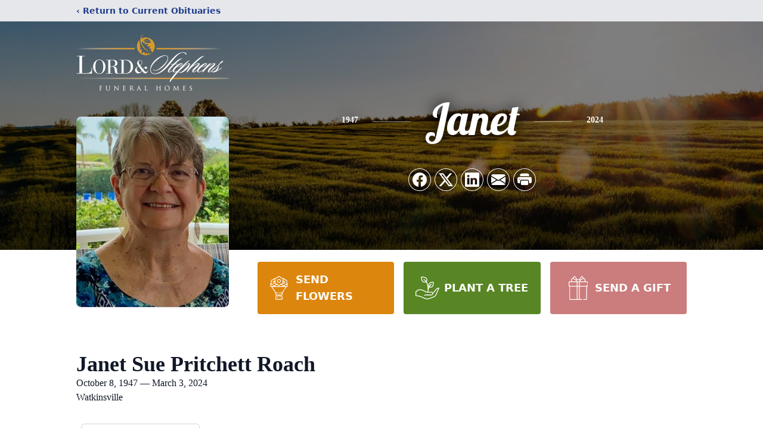

--- FILE ---
content_type: text/html; charset=utf-8
request_url: https://www.google.com/recaptcha/enterprise/anchor?ar=1&k=6LdA06QpAAAAAJxFn_2bjNTiJ6oHaSA0CsX3r9V7&co=aHR0cHM6Ly93d3cubG9yZGFuZHN0ZXBoZW5zLmNvbTo0NDM.&hl=en&type=image&v=N67nZn4AqZkNcbeMu4prBgzg&theme=light&size=invisible&badge=bottomright&anchor-ms=20000&execute-ms=30000&cb=ikfv84uvlgcv
body_size: 48653
content:
<!DOCTYPE HTML><html dir="ltr" lang="en"><head><meta http-equiv="Content-Type" content="text/html; charset=UTF-8">
<meta http-equiv="X-UA-Compatible" content="IE=edge">
<title>reCAPTCHA</title>
<style type="text/css">
/* cyrillic-ext */
@font-face {
  font-family: 'Roboto';
  font-style: normal;
  font-weight: 400;
  font-stretch: 100%;
  src: url(//fonts.gstatic.com/s/roboto/v48/KFO7CnqEu92Fr1ME7kSn66aGLdTylUAMa3GUBHMdazTgWw.woff2) format('woff2');
  unicode-range: U+0460-052F, U+1C80-1C8A, U+20B4, U+2DE0-2DFF, U+A640-A69F, U+FE2E-FE2F;
}
/* cyrillic */
@font-face {
  font-family: 'Roboto';
  font-style: normal;
  font-weight: 400;
  font-stretch: 100%;
  src: url(//fonts.gstatic.com/s/roboto/v48/KFO7CnqEu92Fr1ME7kSn66aGLdTylUAMa3iUBHMdazTgWw.woff2) format('woff2');
  unicode-range: U+0301, U+0400-045F, U+0490-0491, U+04B0-04B1, U+2116;
}
/* greek-ext */
@font-face {
  font-family: 'Roboto';
  font-style: normal;
  font-weight: 400;
  font-stretch: 100%;
  src: url(//fonts.gstatic.com/s/roboto/v48/KFO7CnqEu92Fr1ME7kSn66aGLdTylUAMa3CUBHMdazTgWw.woff2) format('woff2');
  unicode-range: U+1F00-1FFF;
}
/* greek */
@font-face {
  font-family: 'Roboto';
  font-style: normal;
  font-weight: 400;
  font-stretch: 100%;
  src: url(//fonts.gstatic.com/s/roboto/v48/KFO7CnqEu92Fr1ME7kSn66aGLdTylUAMa3-UBHMdazTgWw.woff2) format('woff2');
  unicode-range: U+0370-0377, U+037A-037F, U+0384-038A, U+038C, U+038E-03A1, U+03A3-03FF;
}
/* math */
@font-face {
  font-family: 'Roboto';
  font-style: normal;
  font-weight: 400;
  font-stretch: 100%;
  src: url(//fonts.gstatic.com/s/roboto/v48/KFO7CnqEu92Fr1ME7kSn66aGLdTylUAMawCUBHMdazTgWw.woff2) format('woff2');
  unicode-range: U+0302-0303, U+0305, U+0307-0308, U+0310, U+0312, U+0315, U+031A, U+0326-0327, U+032C, U+032F-0330, U+0332-0333, U+0338, U+033A, U+0346, U+034D, U+0391-03A1, U+03A3-03A9, U+03B1-03C9, U+03D1, U+03D5-03D6, U+03F0-03F1, U+03F4-03F5, U+2016-2017, U+2034-2038, U+203C, U+2040, U+2043, U+2047, U+2050, U+2057, U+205F, U+2070-2071, U+2074-208E, U+2090-209C, U+20D0-20DC, U+20E1, U+20E5-20EF, U+2100-2112, U+2114-2115, U+2117-2121, U+2123-214F, U+2190, U+2192, U+2194-21AE, U+21B0-21E5, U+21F1-21F2, U+21F4-2211, U+2213-2214, U+2216-22FF, U+2308-230B, U+2310, U+2319, U+231C-2321, U+2336-237A, U+237C, U+2395, U+239B-23B7, U+23D0, U+23DC-23E1, U+2474-2475, U+25AF, U+25B3, U+25B7, U+25BD, U+25C1, U+25CA, U+25CC, U+25FB, U+266D-266F, U+27C0-27FF, U+2900-2AFF, U+2B0E-2B11, U+2B30-2B4C, U+2BFE, U+3030, U+FF5B, U+FF5D, U+1D400-1D7FF, U+1EE00-1EEFF;
}
/* symbols */
@font-face {
  font-family: 'Roboto';
  font-style: normal;
  font-weight: 400;
  font-stretch: 100%;
  src: url(//fonts.gstatic.com/s/roboto/v48/KFO7CnqEu92Fr1ME7kSn66aGLdTylUAMaxKUBHMdazTgWw.woff2) format('woff2');
  unicode-range: U+0001-000C, U+000E-001F, U+007F-009F, U+20DD-20E0, U+20E2-20E4, U+2150-218F, U+2190, U+2192, U+2194-2199, U+21AF, U+21E6-21F0, U+21F3, U+2218-2219, U+2299, U+22C4-22C6, U+2300-243F, U+2440-244A, U+2460-24FF, U+25A0-27BF, U+2800-28FF, U+2921-2922, U+2981, U+29BF, U+29EB, U+2B00-2BFF, U+4DC0-4DFF, U+FFF9-FFFB, U+10140-1018E, U+10190-1019C, U+101A0, U+101D0-101FD, U+102E0-102FB, U+10E60-10E7E, U+1D2C0-1D2D3, U+1D2E0-1D37F, U+1F000-1F0FF, U+1F100-1F1AD, U+1F1E6-1F1FF, U+1F30D-1F30F, U+1F315, U+1F31C, U+1F31E, U+1F320-1F32C, U+1F336, U+1F378, U+1F37D, U+1F382, U+1F393-1F39F, U+1F3A7-1F3A8, U+1F3AC-1F3AF, U+1F3C2, U+1F3C4-1F3C6, U+1F3CA-1F3CE, U+1F3D4-1F3E0, U+1F3ED, U+1F3F1-1F3F3, U+1F3F5-1F3F7, U+1F408, U+1F415, U+1F41F, U+1F426, U+1F43F, U+1F441-1F442, U+1F444, U+1F446-1F449, U+1F44C-1F44E, U+1F453, U+1F46A, U+1F47D, U+1F4A3, U+1F4B0, U+1F4B3, U+1F4B9, U+1F4BB, U+1F4BF, U+1F4C8-1F4CB, U+1F4D6, U+1F4DA, U+1F4DF, U+1F4E3-1F4E6, U+1F4EA-1F4ED, U+1F4F7, U+1F4F9-1F4FB, U+1F4FD-1F4FE, U+1F503, U+1F507-1F50B, U+1F50D, U+1F512-1F513, U+1F53E-1F54A, U+1F54F-1F5FA, U+1F610, U+1F650-1F67F, U+1F687, U+1F68D, U+1F691, U+1F694, U+1F698, U+1F6AD, U+1F6B2, U+1F6B9-1F6BA, U+1F6BC, U+1F6C6-1F6CF, U+1F6D3-1F6D7, U+1F6E0-1F6EA, U+1F6F0-1F6F3, U+1F6F7-1F6FC, U+1F700-1F7FF, U+1F800-1F80B, U+1F810-1F847, U+1F850-1F859, U+1F860-1F887, U+1F890-1F8AD, U+1F8B0-1F8BB, U+1F8C0-1F8C1, U+1F900-1F90B, U+1F93B, U+1F946, U+1F984, U+1F996, U+1F9E9, U+1FA00-1FA6F, U+1FA70-1FA7C, U+1FA80-1FA89, U+1FA8F-1FAC6, U+1FACE-1FADC, U+1FADF-1FAE9, U+1FAF0-1FAF8, U+1FB00-1FBFF;
}
/* vietnamese */
@font-face {
  font-family: 'Roboto';
  font-style: normal;
  font-weight: 400;
  font-stretch: 100%;
  src: url(//fonts.gstatic.com/s/roboto/v48/KFO7CnqEu92Fr1ME7kSn66aGLdTylUAMa3OUBHMdazTgWw.woff2) format('woff2');
  unicode-range: U+0102-0103, U+0110-0111, U+0128-0129, U+0168-0169, U+01A0-01A1, U+01AF-01B0, U+0300-0301, U+0303-0304, U+0308-0309, U+0323, U+0329, U+1EA0-1EF9, U+20AB;
}
/* latin-ext */
@font-face {
  font-family: 'Roboto';
  font-style: normal;
  font-weight: 400;
  font-stretch: 100%;
  src: url(//fonts.gstatic.com/s/roboto/v48/KFO7CnqEu92Fr1ME7kSn66aGLdTylUAMa3KUBHMdazTgWw.woff2) format('woff2');
  unicode-range: U+0100-02BA, U+02BD-02C5, U+02C7-02CC, U+02CE-02D7, U+02DD-02FF, U+0304, U+0308, U+0329, U+1D00-1DBF, U+1E00-1E9F, U+1EF2-1EFF, U+2020, U+20A0-20AB, U+20AD-20C0, U+2113, U+2C60-2C7F, U+A720-A7FF;
}
/* latin */
@font-face {
  font-family: 'Roboto';
  font-style: normal;
  font-weight: 400;
  font-stretch: 100%;
  src: url(//fonts.gstatic.com/s/roboto/v48/KFO7CnqEu92Fr1ME7kSn66aGLdTylUAMa3yUBHMdazQ.woff2) format('woff2');
  unicode-range: U+0000-00FF, U+0131, U+0152-0153, U+02BB-02BC, U+02C6, U+02DA, U+02DC, U+0304, U+0308, U+0329, U+2000-206F, U+20AC, U+2122, U+2191, U+2193, U+2212, U+2215, U+FEFF, U+FFFD;
}
/* cyrillic-ext */
@font-face {
  font-family: 'Roboto';
  font-style: normal;
  font-weight: 500;
  font-stretch: 100%;
  src: url(//fonts.gstatic.com/s/roboto/v48/KFO7CnqEu92Fr1ME7kSn66aGLdTylUAMa3GUBHMdazTgWw.woff2) format('woff2');
  unicode-range: U+0460-052F, U+1C80-1C8A, U+20B4, U+2DE0-2DFF, U+A640-A69F, U+FE2E-FE2F;
}
/* cyrillic */
@font-face {
  font-family: 'Roboto';
  font-style: normal;
  font-weight: 500;
  font-stretch: 100%;
  src: url(//fonts.gstatic.com/s/roboto/v48/KFO7CnqEu92Fr1ME7kSn66aGLdTylUAMa3iUBHMdazTgWw.woff2) format('woff2');
  unicode-range: U+0301, U+0400-045F, U+0490-0491, U+04B0-04B1, U+2116;
}
/* greek-ext */
@font-face {
  font-family: 'Roboto';
  font-style: normal;
  font-weight: 500;
  font-stretch: 100%;
  src: url(//fonts.gstatic.com/s/roboto/v48/KFO7CnqEu92Fr1ME7kSn66aGLdTylUAMa3CUBHMdazTgWw.woff2) format('woff2');
  unicode-range: U+1F00-1FFF;
}
/* greek */
@font-face {
  font-family: 'Roboto';
  font-style: normal;
  font-weight: 500;
  font-stretch: 100%;
  src: url(//fonts.gstatic.com/s/roboto/v48/KFO7CnqEu92Fr1ME7kSn66aGLdTylUAMa3-UBHMdazTgWw.woff2) format('woff2');
  unicode-range: U+0370-0377, U+037A-037F, U+0384-038A, U+038C, U+038E-03A1, U+03A3-03FF;
}
/* math */
@font-face {
  font-family: 'Roboto';
  font-style: normal;
  font-weight: 500;
  font-stretch: 100%;
  src: url(//fonts.gstatic.com/s/roboto/v48/KFO7CnqEu92Fr1ME7kSn66aGLdTylUAMawCUBHMdazTgWw.woff2) format('woff2');
  unicode-range: U+0302-0303, U+0305, U+0307-0308, U+0310, U+0312, U+0315, U+031A, U+0326-0327, U+032C, U+032F-0330, U+0332-0333, U+0338, U+033A, U+0346, U+034D, U+0391-03A1, U+03A3-03A9, U+03B1-03C9, U+03D1, U+03D5-03D6, U+03F0-03F1, U+03F4-03F5, U+2016-2017, U+2034-2038, U+203C, U+2040, U+2043, U+2047, U+2050, U+2057, U+205F, U+2070-2071, U+2074-208E, U+2090-209C, U+20D0-20DC, U+20E1, U+20E5-20EF, U+2100-2112, U+2114-2115, U+2117-2121, U+2123-214F, U+2190, U+2192, U+2194-21AE, U+21B0-21E5, U+21F1-21F2, U+21F4-2211, U+2213-2214, U+2216-22FF, U+2308-230B, U+2310, U+2319, U+231C-2321, U+2336-237A, U+237C, U+2395, U+239B-23B7, U+23D0, U+23DC-23E1, U+2474-2475, U+25AF, U+25B3, U+25B7, U+25BD, U+25C1, U+25CA, U+25CC, U+25FB, U+266D-266F, U+27C0-27FF, U+2900-2AFF, U+2B0E-2B11, U+2B30-2B4C, U+2BFE, U+3030, U+FF5B, U+FF5D, U+1D400-1D7FF, U+1EE00-1EEFF;
}
/* symbols */
@font-face {
  font-family: 'Roboto';
  font-style: normal;
  font-weight: 500;
  font-stretch: 100%;
  src: url(//fonts.gstatic.com/s/roboto/v48/KFO7CnqEu92Fr1ME7kSn66aGLdTylUAMaxKUBHMdazTgWw.woff2) format('woff2');
  unicode-range: U+0001-000C, U+000E-001F, U+007F-009F, U+20DD-20E0, U+20E2-20E4, U+2150-218F, U+2190, U+2192, U+2194-2199, U+21AF, U+21E6-21F0, U+21F3, U+2218-2219, U+2299, U+22C4-22C6, U+2300-243F, U+2440-244A, U+2460-24FF, U+25A0-27BF, U+2800-28FF, U+2921-2922, U+2981, U+29BF, U+29EB, U+2B00-2BFF, U+4DC0-4DFF, U+FFF9-FFFB, U+10140-1018E, U+10190-1019C, U+101A0, U+101D0-101FD, U+102E0-102FB, U+10E60-10E7E, U+1D2C0-1D2D3, U+1D2E0-1D37F, U+1F000-1F0FF, U+1F100-1F1AD, U+1F1E6-1F1FF, U+1F30D-1F30F, U+1F315, U+1F31C, U+1F31E, U+1F320-1F32C, U+1F336, U+1F378, U+1F37D, U+1F382, U+1F393-1F39F, U+1F3A7-1F3A8, U+1F3AC-1F3AF, U+1F3C2, U+1F3C4-1F3C6, U+1F3CA-1F3CE, U+1F3D4-1F3E0, U+1F3ED, U+1F3F1-1F3F3, U+1F3F5-1F3F7, U+1F408, U+1F415, U+1F41F, U+1F426, U+1F43F, U+1F441-1F442, U+1F444, U+1F446-1F449, U+1F44C-1F44E, U+1F453, U+1F46A, U+1F47D, U+1F4A3, U+1F4B0, U+1F4B3, U+1F4B9, U+1F4BB, U+1F4BF, U+1F4C8-1F4CB, U+1F4D6, U+1F4DA, U+1F4DF, U+1F4E3-1F4E6, U+1F4EA-1F4ED, U+1F4F7, U+1F4F9-1F4FB, U+1F4FD-1F4FE, U+1F503, U+1F507-1F50B, U+1F50D, U+1F512-1F513, U+1F53E-1F54A, U+1F54F-1F5FA, U+1F610, U+1F650-1F67F, U+1F687, U+1F68D, U+1F691, U+1F694, U+1F698, U+1F6AD, U+1F6B2, U+1F6B9-1F6BA, U+1F6BC, U+1F6C6-1F6CF, U+1F6D3-1F6D7, U+1F6E0-1F6EA, U+1F6F0-1F6F3, U+1F6F7-1F6FC, U+1F700-1F7FF, U+1F800-1F80B, U+1F810-1F847, U+1F850-1F859, U+1F860-1F887, U+1F890-1F8AD, U+1F8B0-1F8BB, U+1F8C0-1F8C1, U+1F900-1F90B, U+1F93B, U+1F946, U+1F984, U+1F996, U+1F9E9, U+1FA00-1FA6F, U+1FA70-1FA7C, U+1FA80-1FA89, U+1FA8F-1FAC6, U+1FACE-1FADC, U+1FADF-1FAE9, U+1FAF0-1FAF8, U+1FB00-1FBFF;
}
/* vietnamese */
@font-face {
  font-family: 'Roboto';
  font-style: normal;
  font-weight: 500;
  font-stretch: 100%;
  src: url(//fonts.gstatic.com/s/roboto/v48/KFO7CnqEu92Fr1ME7kSn66aGLdTylUAMa3OUBHMdazTgWw.woff2) format('woff2');
  unicode-range: U+0102-0103, U+0110-0111, U+0128-0129, U+0168-0169, U+01A0-01A1, U+01AF-01B0, U+0300-0301, U+0303-0304, U+0308-0309, U+0323, U+0329, U+1EA0-1EF9, U+20AB;
}
/* latin-ext */
@font-face {
  font-family: 'Roboto';
  font-style: normal;
  font-weight: 500;
  font-stretch: 100%;
  src: url(//fonts.gstatic.com/s/roboto/v48/KFO7CnqEu92Fr1ME7kSn66aGLdTylUAMa3KUBHMdazTgWw.woff2) format('woff2');
  unicode-range: U+0100-02BA, U+02BD-02C5, U+02C7-02CC, U+02CE-02D7, U+02DD-02FF, U+0304, U+0308, U+0329, U+1D00-1DBF, U+1E00-1E9F, U+1EF2-1EFF, U+2020, U+20A0-20AB, U+20AD-20C0, U+2113, U+2C60-2C7F, U+A720-A7FF;
}
/* latin */
@font-face {
  font-family: 'Roboto';
  font-style: normal;
  font-weight: 500;
  font-stretch: 100%;
  src: url(//fonts.gstatic.com/s/roboto/v48/KFO7CnqEu92Fr1ME7kSn66aGLdTylUAMa3yUBHMdazQ.woff2) format('woff2');
  unicode-range: U+0000-00FF, U+0131, U+0152-0153, U+02BB-02BC, U+02C6, U+02DA, U+02DC, U+0304, U+0308, U+0329, U+2000-206F, U+20AC, U+2122, U+2191, U+2193, U+2212, U+2215, U+FEFF, U+FFFD;
}
/* cyrillic-ext */
@font-face {
  font-family: 'Roboto';
  font-style: normal;
  font-weight: 900;
  font-stretch: 100%;
  src: url(//fonts.gstatic.com/s/roboto/v48/KFO7CnqEu92Fr1ME7kSn66aGLdTylUAMa3GUBHMdazTgWw.woff2) format('woff2');
  unicode-range: U+0460-052F, U+1C80-1C8A, U+20B4, U+2DE0-2DFF, U+A640-A69F, U+FE2E-FE2F;
}
/* cyrillic */
@font-face {
  font-family: 'Roboto';
  font-style: normal;
  font-weight: 900;
  font-stretch: 100%;
  src: url(//fonts.gstatic.com/s/roboto/v48/KFO7CnqEu92Fr1ME7kSn66aGLdTylUAMa3iUBHMdazTgWw.woff2) format('woff2');
  unicode-range: U+0301, U+0400-045F, U+0490-0491, U+04B0-04B1, U+2116;
}
/* greek-ext */
@font-face {
  font-family: 'Roboto';
  font-style: normal;
  font-weight: 900;
  font-stretch: 100%;
  src: url(//fonts.gstatic.com/s/roboto/v48/KFO7CnqEu92Fr1ME7kSn66aGLdTylUAMa3CUBHMdazTgWw.woff2) format('woff2');
  unicode-range: U+1F00-1FFF;
}
/* greek */
@font-face {
  font-family: 'Roboto';
  font-style: normal;
  font-weight: 900;
  font-stretch: 100%;
  src: url(//fonts.gstatic.com/s/roboto/v48/KFO7CnqEu92Fr1ME7kSn66aGLdTylUAMa3-UBHMdazTgWw.woff2) format('woff2');
  unicode-range: U+0370-0377, U+037A-037F, U+0384-038A, U+038C, U+038E-03A1, U+03A3-03FF;
}
/* math */
@font-face {
  font-family: 'Roboto';
  font-style: normal;
  font-weight: 900;
  font-stretch: 100%;
  src: url(//fonts.gstatic.com/s/roboto/v48/KFO7CnqEu92Fr1ME7kSn66aGLdTylUAMawCUBHMdazTgWw.woff2) format('woff2');
  unicode-range: U+0302-0303, U+0305, U+0307-0308, U+0310, U+0312, U+0315, U+031A, U+0326-0327, U+032C, U+032F-0330, U+0332-0333, U+0338, U+033A, U+0346, U+034D, U+0391-03A1, U+03A3-03A9, U+03B1-03C9, U+03D1, U+03D5-03D6, U+03F0-03F1, U+03F4-03F5, U+2016-2017, U+2034-2038, U+203C, U+2040, U+2043, U+2047, U+2050, U+2057, U+205F, U+2070-2071, U+2074-208E, U+2090-209C, U+20D0-20DC, U+20E1, U+20E5-20EF, U+2100-2112, U+2114-2115, U+2117-2121, U+2123-214F, U+2190, U+2192, U+2194-21AE, U+21B0-21E5, U+21F1-21F2, U+21F4-2211, U+2213-2214, U+2216-22FF, U+2308-230B, U+2310, U+2319, U+231C-2321, U+2336-237A, U+237C, U+2395, U+239B-23B7, U+23D0, U+23DC-23E1, U+2474-2475, U+25AF, U+25B3, U+25B7, U+25BD, U+25C1, U+25CA, U+25CC, U+25FB, U+266D-266F, U+27C0-27FF, U+2900-2AFF, U+2B0E-2B11, U+2B30-2B4C, U+2BFE, U+3030, U+FF5B, U+FF5D, U+1D400-1D7FF, U+1EE00-1EEFF;
}
/* symbols */
@font-face {
  font-family: 'Roboto';
  font-style: normal;
  font-weight: 900;
  font-stretch: 100%;
  src: url(//fonts.gstatic.com/s/roboto/v48/KFO7CnqEu92Fr1ME7kSn66aGLdTylUAMaxKUBHMdazTgWw.woff2) format('woff2');
  unicode-range: U+0001-000C, U+000E-001F, U+007F-009F, U+20DD-20E0, U+20E2-20E4, U+2150-218F, U+2190, U+2192, U+2194-2199, U+21AF, U+21E6-21F0, U+21F3, U+2218-2219, U+2299, U+22C4-22C6, U+2300-243F, U+2440-244A, U+2460-24FF, U+25A0-27BF, U+2800-28FF, U+2921-2922, U+2981, U+29BF, U+29EB, U+2B00-2BFF, U+4DC0-4DFF, U+FFF9-FFFB, U+10140-1018E, U+10190-1019C, U+101A0, U+101D0-101FD, U+102E0-102FB, U+10E60-10E7E, U+1D2C0-1D2D3, U+1D2E0-1D37F, U+1F000-1F0FF, U+1F100-1F1AD, U+1F1E6-1F1FF, U+1F30D-1F30F, U+1F315, U+1F31C, U+1F31E, U+1F320-1F32C, U+1F336, U+1F378, U+1F37D, U+1F382, U+1F393-1F39F, U+1F3A7-1F3A8, U+1F3AC-1F3AF, U+1F3C2, U+1F3C4-1F3C6, U+1F3CA-1F3CE, U+1F3D4-1F3E0, U+1F3ED, U+1F3F1-1F3F3, U+1F3F5-1F3F7, U+1F408, U+1F415, U+1F41F, U+1F426, U+1F43F, U+1F441-1F442, U+1F444, U+1F446-1F449, U+1F44C-1F44E, U+1F453, U+1F46A, U+1F47D, U+1F4A3, U+1F4B0, U+1F4B3, U+1F4B9, U+1F4BB, U+1F4BF, U+1F4C8-1F4CB, U+1F4D6, U+1F4DA, U+1F4DF, U+1F4E3-1F4E6, U+1F4EA-1F4ED, U+1F4F7, U+1F4F9-1F4FB, U+1F4FD-1F4FE, U+1F503, U+1F507-1F50B, U+1F50D, U+1F512-1F513, U+1F53E-1F54A, U+1F54F-1F5FA, U+1F610, U+1F650-1F67F, U+1F687, U+1F68D, U+1F691, U+1F694, U+1F698, U+1F6AD, U+1F6B2, U+1F6B9-1F6BA, U+1F6BC, U+1F6C6-1F6CF, U+1F6D3-1F6D7, U+1F6E0-1F6EA, U+1F6F0-1F6F3, U+1F6F7-1F6FC, U+1F700-1F7FF, U+1F800-1F80B, U+1F810-1F847, U+1F850-1F859, U+1F860-1F887, U+1F890-1F8AD, U+1F8B0-1F8BB, U+1F8C0-1F8C1, U+1F900-1F90B, U+1F93B, U+1F946, U+1F984, U+1F996, U+1F9E9, U+1FA00-1FA6F, U+1FA70-1FA7C, U+1FA80-1FA89, U+1FA8F-1FAC6, U+1FACE-1FADC, U+1FADF-1FAE9, U+1FAF0-1FAF8, U+1FB00-1FBFF;
}
/* vietnamese */
@font-face {
  font-family: 'Roboto';
  font-style: normal;
  font-weight: 900;
  font-stretch: 100%;
  src: url(//fonts.gstatic.com/s/roboto/v48/KFO7CnqEu92Fr1ME7kSn66aGLdTylUAMa3OUBHMdazTgWw.woff2) format('woff2');
  unicode-range: U+0102-0103, U+0110-0111, U+0128-0129, U+0168-0169, U+01A0-01A1, U+01AF-01B0, U+0300-0301, U+0303-0304, U+0308-0309, U+0323, U+0329, U+1EA0-1EF9, U+20AB;
}
/* latin-ext */
@font-face {
  font-family: 'Roboto';
  font-style: normal;
  font-weight: 900;
  font-stretch: 100%;
  src: url(//fonts.gstatic.com/s/roboto/v48/KFO7CnqEu92Fr1ME7kSn66aGLdTylUAMa3KUBHMdazTgWw.woff2) format('woff2');
  unicode-range: U+0100-02BA, U+02BD-02C5, U+02C7-02CC, U+02CE-02D7, U+02DD-02FF, U+0304, U+0308, U+0329, U+1D00-1DBF, U+1E00-1E9F, U+1EF2-1EFF, U+2020, U+20A0-20AB, U+20AD-20C0, U+2113, U+2C60-2C7F, U+A720-A7FF;
}
/* latin */
@font-face {
  font-family: 'Roboto';
  font-style: normal;
  font-weight: 900;
  font-stretch: 100%;
  src: url(//fonts.gstatic.com/s/roboto/v48/KFO7CnqEu92Fr1ME7kSn66aGLdTylUAMa3yUBHMdazQ.woff2) format('woff2');
  unicode-range: U+0000-00FF, U+0131, U+0152-0153, U+02BB-02BC, U+02C6, U+02DA, U+02DC, U+0304, U+0308, U+0329, U+2000-206F, U+20AC, U+2122, U+2191, U+2193, U+2212, U+2215, U+FEFF, U+FFFD;
}

</style>
<link rel="stylesheet" type="text/css" href="https://www.gstatic.com/recaptcha/releases/N67nZn4AqZkNcbeMu4prBgzg/styles__ltr.css">
<script nonce="bEe_68NFX60wuiFtGUTA8w" type="text/javascript">window['__recaptcha_api'] = 'https://www.google.com/recaptcha/enterprise/';</script>
<script type="text/javascript" src="https://www.gstatic.com/recaptcha/releases/N67nZn4AqZkNcbeMu4prBgzg/recaptcha__en.js" nonce="bEe_68NFX60wuiFtGUTA8w">
      
    </script></head>
<body><div id="rc-anchor-alert" class="rc-anchor-alert"></div>
<input type="hidden" id="recaptcha-token" value="[base64]">
<script type="text/javascript" nonce="bEe_68NFX60wuiFtGUTA8w">
      recaptcha.anchor.Main.init("[\x22ainput\x22,[\x22bgdata\x22,\x22\x22,\[base64]/[base64]/MjU1Ong/[base64]/[base64]/[base64]/[base64]/[base64]/[base64]/[base64]/[base64]/[base64]/[base64]/[base64]/[base64]/[base64]/[base64]/[base64]\\u003d\x22,\[base64]\x22,\x22wphhHQFjWUNGUH1xMG/Cl0/Cg8KUMi3DgCrDkQTCoyPDgg/[base64]/DthcKwrHCkD/[base64]/DkV/DkmIfP8Oxw7lqRMKuJRbCkFDDmgdBw4dcMR3DgsKFwqw6wp/DoV3DmkRhKQ1xNMOzVRsUw7ZrC8OYw5dswqNtSBsnw5IQw4rDvMO8LcOVw43CkjXDhkoIWlHDjcKUNDtlw4XCrTfCscKlwoQBayHDmMO8OGPCr8O1PGQ/[base64]/Dh8OUwr/Cl8KqwqHDtcOFV8KPwoYTUMKpw7ojwqfChygVwpRmw7rDizLDohkFB8OELcOKTylcwrcaaMKgKMO5eQ5fFn7DkjnDlkTCvzvDo8OsU8OWwo3DqjdGwpMtZcKYEQfCm8O0w4RQRkVxw7Inw7xcYMORwpsIIlbDhyQ2wqRVwrQ0dFspw6nDrMO2R3/CiTfCusKCScKvC8KFARh7fsKaw5zCocKnwrZXHMK1w590IQg1fSPDv8KlwodVwoQdCcKawrEzGEF3CiXDqTtZwrTCkMKnw43Ci19Xw5UFbgzDk8KlK3dcwo3CgMK4TChVOEnDjsOFwpo7w7PDnMKkIkM3wqBZXMKwXsKRewTDlDQKw6xyw57Dn8KSAcOfbxsaw5/Cv2Rzw4zDnsOWwrnCjEQTRCPCgMKew7g+LXlCL8K3OCpFw71bwpwMTFXDisOTJsOTwq0vw7FcwpcTw69mwqp0w7fCo1/CuHQjFcOPNjdmI8O6HcOWOTnDnhsnFkFjaho/AcKbwpJqw7pUwr3DpcOdCsKdCsOZw6jCosOBVGTDgMKxw5XDlScvwoUzw6/CicKVGsKVJcOHHwZUwptxdcOBFHIxwpLDnDTDj3VKwp5bNBvDusK7ZVElJh7CgsO+wq8TB8K+w4/[base64]/Dt3LDvXAEwoLDisOZIMOSw5LCmXvDssOrw7nDiMKweMOrwqfDkTJXw7ZCB8K1w4XDpSFub1HDjh1pw7XChsO7dMOJwoLCgMKyEsKlwqd3FsOqM8KfAcKNSTAyw4k6w61sw5QPwp/[base64]/[base64]/DnV3ChMOewrfDrkxdISnDvsOhwpshw6DCvMOsw5zDilLCmRM2OkcbAMOHwoRyZsOew7jCscKlZMOlPcKKwrEFwq/[base64]/DlsKsJi/[base64]/TwfCk8Knwq/Cr8KOPEPDjQB7wozCuHASw6/[base64]/[base64]/CuwjCoxVXRsKqwr13X2E/VDfCjsKZw7E4KsKJZcOYVAIOw6pTwrDCvhLCucOHw63Ds8KVwobDthg7w6nCv2clw57Dn8KxbcOXw5bCg8KzI3zDg8K8E8OqIsKvwo93eMOVe3PDvMKIDSfDt8O+wrPDk8OLNMKnw7PDgl/CgMKZSMKIwpMWKyXDtcOAZ8OjwoV3wq99w6UrPMK3VnNQwrBww6EGGsKsw6XDgUMsR8OaXAVswp/DlMOkwpcpw6c7w7k4wrHDs8KScsO/FcOdwph1wqLCr2fCnMOaMDtYZsOaP8Kle3pNU0PChsOPXcKgw5QOCMKQw6FCwrRJwoRBP8KIwoDDvsOrw7UUMMKRP8KuRQrCnsKQwqPChMOCwozCn3JZNcOjwrzCtXttw43DoMOXMMOgw6TDh8OQcmlFw7zCiSYDwoTCtcKxdl0TTMObbh/DvcKOw4zDg1kGH8KUFifDiMK8ch8bTsOiOURMw7fDuWIBw4NeKX3DjMKUw7LDvcOZwrnDj8OgfMKJw6LCtsKKEcOew7/[base64]/wqBKCD/[base64]/w61DasOLw7FYYMOCwpDChcK/w6XDusKTwoNvw4o1UcOOwpMOwp/ChThHBMKJw6/Cl35nwrfCm8O7BwlEw6tlwr7CusKMwoYQL8KmwqsSwrvDisOfC8KdKcOIw5EUGULCpsO0wo8/CD3DukbChQw7w4LCimg8wpzCnMOwasKADyAZwpvDocKwOVrDosKhEjTDpmPDlR/DiQgDWsO0O8KRQ8Obw5RHw6wRwrnDosOPwqHCpmvCrcOEwpAsw7zDpXHDmWpPFQkAADnCu8KTwrxfHMO7wrkKwowVwqxYesKpw7HDgcOZSDUoOMKKwrgCwo/ChQYfOMKvRzvDgsOPN8KvI8OLw5RXwpIVd8OzBsKSMcOlw4DDoMKvw6TCnMOIKCrCkcOywoYzw6HDrlhCwqZMwpTCvhcuw4rCj1xVwrrDoMKrKQIOCMKPw4szLgjDhgrDrMKfwr5gwp/CoAbDhMKpw7IxRAYPwqIlw6jCs8K3XcKgwo3DqcKywq4Dw5nCjMKEw60VKsKQwr0Iw4jDlVIiOzw1w7fDuVM8w7fCpcKDC8OLwrhIJMOzacKkwrwewqHCvMOAwp3DhTjDoQPDqjDDog/DhsODV2zCrMOcwoRqOEnDnhPDnlbDq2rCkDNBwqPDpcKmYEFFwrwawo/CksOowokBUMO+VcK7wplEwq93BcK8w4fCj8Kpw7wHX8KoWhzCh2zDvsK2Rw/CtyJiXMOmwpkxw4fCpMOXNDTCgywlIcOUO8K0F1k7w74wQcOvOMOPT8OmwqBqwoZiR8OPw4ExJwttwoZ7VcO0wqNGw7hmw6vCql9gBMOJwoFcw48fw7zCisOWwoTCm8KwT8K2WF8ew7J/RcOawqDCowbCoMKgwoXDtsKlV1jDphHCpMK1XMOaJE0SGEEZw4jDp8OWw7wBwrZlw7F6w7FiOlZyGnMywrDCpGpyA8OTwr/[base64]/YlUWw5wbwrnDi8KtwpAofgvCuCzDhMKow5JVwp98wrvDvQsOJcOFYRZOw4LDgUzDgcKrw5JXwrTCgMOKI01xd8Odwo/DnsKPOsOHw51qw50lw7tSKMKsw4nCvMOXw4bCusOTwrgyIsOXMiLCsjRywrMaw5JLI8KuKCc/PinCrsOTZw5PEkN6wrFHwqDCljnCkEpNwrYYFcO0WcKuwrtgV8OQMmcFw4HCvsKDbMOnwofDlWZGP8KSw7DCmMOaBjDDtMOWD8OQw4DDvMK7O8OWdsKAwp/[base64]/DgcOzey7CgTg1G2bCsEXDq8OOw5thLyXCl2rCq8Ozw54aw53DsCPDrDEFwpfCjwjCoMOhF3ENHlDCvTfDr8OIwr3CsMKrTivCsk3DocK7TcOKw77DgS1Ew7RKZcK0RCFJWsOtw7ghwp/Dj056TsKxBAh4wpnDqsOmwq/[base64]/DmcKpCjDCpMOcwoHDqsKrNHQRw4A8FA5YN8OvPsODYcKFw7dRw51LKwsCw6PDlEhvwqAGw4fClgo7wrvCksKywqfCjHBbdn8hWAfDiMO/JhdAw5pCXsOhw75rbsODBMKcw6XDmiDDvsOPw77CrVh3woHDhxTCssK4QsKKw5TCkRlBw7liEMOsw5ZLR2HCoExLQ8O5wpbDksOow5/CgDpYwp4wJC3CuS/Ct23DmcOMUg4zw7DDmcOxw6/Du8Kdw43DlsK2CRrCj8OVw7rCqnkIwpvCmH7DlMOkdMKYwqTDkcKXeTbDk0TCpsK4UMOowqLCpjpFw7/CvsOgw7B1AMK5LkLCtsKhcFxpw6LCpRlCGMOFwp5HUMOuw7hTwrcEw4kYwrglX8KJw57CqcONwprDn8KBLmfDokDDs03CkzdNwqzCpQ8bYMKGw7l0f8KuFR96Jz5fV8OPwpTDvcKmw7zCvsKSV8KfP2M8F8KsdmkfwrvCmcONw5/CssKiw6tDw5J9LcOTwpPDlgHDlEkCw7tzw60Qw77CmUsrJ3FGw5xww4XCrcOAS0sXSsOiwocYGHV/wolSw4ACJ3Ylw4DCgnbDp242acKPTTXCrMO7KHZAMUvDg8KMwr3CjyhSUcO4w5DCtiZcIUbDoUzDrVM4wpsyJsOCw47CicORWioAw6fClirCoA1jwp0Lw4HCsU48SzU9wrrClsKXEMKiB2TClBDDrMO7wq/DmFAYQsKuSi/DlybCtMKuw7t8GGzCq8OGVUcdK1rChMOZwqBSwpHDg8OrwrLCm8OJwo/CnBvChX87MFNow7jDuMO0KRXCnMOiwpN/w4TDjMOZwqnDkcOqw6bCpsK0wq3CqcOXS8OaT8Oow4/CmGFbw6DCuDAxY8OYUg0jC8O5w4FWwqdJw4fDo8KWaUV+wpQ/aMOSwqptw7nCqlrCunLCsEkbwofCng4pw4ZUM0rCslDCpcOEMcOYcQ0hY8KhVMOcKWvDjjTCosKVUgXDr8OjwozCsC0FdMOudMOww5QPJMOkw7HCs04pw4zCv8KdYzHDuE/[base64]/CnQHCh8OeBsOow6wlFsO8KFM4KMOuwqjDv8Kgw4A1TGfChsKxw7XCm3HCkhvDsGISAcOSc8ObwrbClMOAwr3Dtg3DtMOAQ8KkAhjDoMK4w5cKRz3Do0PDs8OXTFYqw6pRwrpfw5F9wrPCnsOkWcK0w4jDgsOjWDQZw7whw7Ixb8KJHjVZw41QwoPCgMOmRipgKsOlwo/CocOowoTCoCp6WsOmNcOcWQksC33CuFtFw6rDhcOww6TCssKUw7DChsKtwpUawrjDlDgUwqYaOxBFV8KCwpfCh3/Cnl7Dsg1DwrHDkcOIH1/DvXl1ZArChRDDpl8jwoRCw4fDj8KpwpjDr3XDsMKDw63CksOew4FLK8OSKMOlVB9TMnAiYsK1wptiwrohwrQEw54vw7dow7Ixw7XDscOcGQxlwp9wQwnDnsKZFcKuw4nCv8O4GcOADDvDrBXCkMO+YTXCh8Kmwp/Cm8OwfcOxesOuMMK6UxvDl8KyQQtxwo9VNsKOw4AcwpzDvcKlKQp/w7k/HcKuO8KsTCDDk0/Cv8K0IcOdDcO3SMKAESNAw4c5wo4uw4dEWsOlw7PCrQfDtsOQw57Ct8KSw6jClMOGw4nCrcOiw4nDqjhDc3djXcKuwp4UTmrCoTnDuSDCt8KBDMK4w48JUcKMCsKsfcKQaGdKD8OwAAxGajfDgwXDoT1qNcK7w5nDtMO8w4pMFH/DinJnw7PDik3DhG1XwrnChcOZLCXCnkvChMO2dXTDqlrDrsOfEsOAGMK4w4/DlcOHwpMPw5zCgcOoWCzCnwXChUDCs0N4w6XDnUIhFHMFJcOIfsK7w73DhMKdNMOswro0CcOuwpTDsMKJw4fDnMKRwoXCjC7ChRjClERmGmjDkmjCqizDvMKmJMKAWhYRKH/[base64]/woXDpiTDt8KUwrvDoCNNwrlmw67CiMOmw7jDjX3DtR9/wp3ChsKDw5wJwr7Dvykgwo/ClW0aBcOvKcOiw5pvw7NuworCvMOOQhxcw65Jw7TCo2LDrUrDqkvDlWUuw5shXcKRXG3DqF4bXVIkXsKGwrrCthFPwoXDo8K4w4rDlgcEHgBkwr/[base64]/DvjpmHcKNBjskFjYdPsOLwprDgsKPW8KgwrrDmDnDpyDCpHkTw5nDrH/CnEDCusO1blA7w7fDmBrDjBLCj8KIVj4RXsKqw751JQjDnsKMw7vCn8KZdcOFw4MEaF9jVCzCvX/[base64]/Ck8Ksw57CnMOFVsOxwoVFLgRXwqTDicKFw4c7w4PDr8KzDwDCvT3Dj1XDm8OLT8KHwpVOw7oDwq9Dw7oGw4c2w4DDksKESMOQwo/DqcKBT8KxacKlCMKYCMKkw7fCiW8Nw7MxwoYrw5vDjHjDhGbCmhPCmkjDlhzDmAUGZx0EwprCvjHChMKjEDgPLhrCscKHZzzDjRXDtw/Cg8K5w6HDmMK0Ak7DpBAuwq0Tw7Rtwp1mwr5ra8KLSGksA17CisO7w6h1w74ICsOVwoAfw6LDsFfCqMKyT8Ktw4zCs8KRP8KLwrrCvMO+XsO3LMKmw5zDnsONwrMew5gewqPDpS4YwpbCh1fDncOrwrQLwpLChsOGDlPCiMOHSi/DlyjDuMKRNHDDk8O2w5HDjwItw6daw5djGMK7JW5TWQsUwq19wrzDrhoqU8OTNMK9b8Opw4/DosOPGQLDlsOcT8KWIcKqwoc9w61ewojClsOew6AOwqHDhMKUwr4qwpnDtGnCtzAfwoNlwqRxw5HDpnB3fsKTw4bDlMOpc1cKS8K7w7V4w67CtnogwpnDpcOvwrvCksK+woDCq8OoFcKrwrpNwpMjwqF9wqLCix4vw6bDvi/Di0jDvDVXTsOswo8Tw7glUsOawpzDhMOGdD/CinwdYVLDr8OCa8KAw4XDjD7CiiIxRcKewqh6wrRJayE5w4rCm8KgR8OND8K3w5krwp/Dn03DtMK8HgrDsS3CgMOew4EyJD7DgRBZw78DwrY6LGHCscK1w5wlcW7CoMKFExvDnEA+wobCrATCtnbCvR0GworDmRnCvx0mDDtzw7LCvHzCgcOMcFBgdMOsXl7CncK/wrbDoCrCu8O1W2UJwrEUwpV4DgrCtH/CjsOuwrEvw4DCsj3DphlnwpHDlSpDNEJjwrcnwq/Cs8OJw5MQwoQeX8OfKWZHZyRmRE/Cq8KHw7gZwqIBw5TDqcK0PsOfX8ONXXXCoDLDm8K6RV4nLWAKwqZxFXzDtsKTXcKpw7HCvVTCncKDwofDpMKlwqnDmA3Cr8KRVmnDp8KNwpLDr8Khw7zDvMOOOwjCrXHDi8OSwpHCkMOLSsKrw57DshtNCTUjdcOLWXZ6NcOWF8OkC1hVwq3CrMOhZ8KEXEQOwo/DnkpSwrs3LMKJwqnCgFsUw7oFLsKtw4rCpMOHw5TCn8KqD8KaeS5JKQPDp8Osw6gywqhrCnsAw6PDtlzDvMKpw7fCgMOgwqTCm8OmwqwNf8KrBBrCu2jDg8OYwppCBMK8BWrCjzPDmMO3w6rDlsOHcxnCjcKVUSXDvUAjAsKTwojDr8KswokVMUMIYm/Cs8OZw5Y/XMO6RW7DpsK6XV3CrsOvw4xeY8KvJsKBW8KoG8KXwpthwo/CiwMGw7p4w7TDmx51wqzCtn8awqfDrFpTCMOXwoYgw7/Dk0/[base64]/CjFgpITA+c3Itw4DDmSFjdDLConpwwqzCkcOww4ZzD8O9wrnDr0cHLMKZMhXDg1DCtUEfwpnCt8OkHThGw4vDqy/CvMO1F8ONw4EbwpENw4xHd8OaBMKsw7jDmcK+LQZcw7jDg8KLw7g9McOKw5TCjA/CqMOjw6A1wpPDmcONwo/CncKPwpDDlcKLwpIKw7DDl8K7Mzs0R8OlwpvDpMOww78zFANjwqtUSmDChQ7Dp8OFw7bClMKtScKtfQPDnHMIwqs+w6ZwwqrCi37DjsOdfDzDhUfDo8KYwp/DiQHCiGvClsO3wr1mCg3Ckk8cwq8Aw59Zw4RzDsO4Jzh5wqXCqsK1w6XCjQLCjTvCvnzCg1HCtQN0ZMOJHHsWJ8KMwrjDjAAgw7HCiiPDrsKFCsKfMnPDu8Kdw47CgD/DrjYhw77ClS5LZ1pWwr14TcO9PsKbw7nCmiTCoUDCtsK1dMKsECx8ZTAxw7/DhMK1w6LDvkNtYyjDsgEAJsKfdTlXVwHCjWzDtDk0woQVwqYWP8KUwpZpw4UCwoh8WMOfVSsVMAzCs3jDsC4/fxE4ezLCvMKpw7Ebw6DDkMOow7cowqvCqMK5LRp0woDCuAjCt1xUcsOLVsKWwoPCiMKgwqzCqMK5fWHDnsOxS3nDo24HTTVmwodvwpkyw4zChMKnwovCoMKMwooycTLDr3Q4w6/[base64]/IX3CpGxHwqMnw6pYFMKVUnQCdcK1HGfDgDd7wpApw5DDvsO/ccOGZcOAwpgqwqjDscK7PMKNTsKqZcKfGHwlwpLCkcKKBxXCn3rCv8Kie01ebx4kXgrCpMKtYcKZw4gNS8Omw71HHXTCvgjChUvCq1DCmcOtVBvDnMOFDMKCw6QHZMKvJgvCqcKkNS0bd8K4JwAww5BOcsOae2/DvsKrwqjDnDtRVsOVey8+wrozwq3CosOgJsKeXsO9w4ZSwrPDtMK7w67CpmQLMMKrwoZ+wofCtwImw4jCiAzCqMKZw50iwpXDiFTDqSMlwoVHbMKxwq3ClHPDicO5woTCs8OTw50rJ8O4wokHNcKzfsKpaMK6w77DrWhfwrJPPWJ2An5gEjjDmcKsch/DlsOfOcOww4bDmUHDjMKLW0wFPcOKaQM7dcOGCgXDnCEXE8K6wo7CrsKTLVvDjEfDtcObwqfDmMKsIsK0w6rDulzCnsKpw647wocUEFPDiDFCw6Bjw45FfVs0wqLDjMKjB8OBCXHDsFcFwr3DgcO5w5/DimNOw4jDl8KjVsONQTZbNxHDvV5RZcO1wqHColcIHRt1BA3DiHrDriVSw7YQFgbCpxLDtn0GMcOEw7/CkUPDscOsYSVqw4tmd2Frw6rDu8OOw6ZnwrNXw75NwobDlhQ1VAnClFcPY8KQP8KfwrfDonnCsy/CoRwNe8KEwoB9LhPCjMOQwrHCpzDCr8O9wpTCinlAXS7DlCfCgcKvwqVHw57CjCtuwrTDl24mw4jCmlU+LMKcdMKlPcOEwpFWw7bDtsOaPGHDkTbDkyrDjkXDskDDkWHCuhDCgsKWH8KOGMKrEMKGUV/ClnpPw67CnWkYAU8aIizDvmbCtDHChcKLRmZCwqB+wpYDw5jDr8OHURwOw7rCpsOlwrTDhsKew67DlcOlfwPClhEIVcKOwq/[base64]/GkvCqn3Dm8KywqfDjMOJUsKmw7fDjcKiw7k9D8KXMcOtw4czwqdtw6IHwrdywq/[base64]/AwXDkC3CrsOTw5nCocK+wodRD2ZCwpfDsgvDnsKVf08jwp7Ch8K9w5hCAkIxw7PDpWHCg8KKw4wZQcKsYcOewr7DrH/DtcOPwpgBwpQxGMOAw40SVcOKw5TCsMKhw5PCtV7ChsKXwpRGw7YUwpphZsKcw5d6wqzCjQ92HR3DrcOQw4USOToawofDmRPCgsKqw4Ipw73DoG/DmxxBVErDgWTDg2MqEl/DkSLCoMKYwofCmsKSwrkLXcOGb8Ohw5XDmBfCkU3DmhTDgxvCukTCn8Oxw7FBwpdvwq5SPSHDiMOswrPDvcKCw4/DoHnDj8K/w5tNHQofwp5jw6c6VQ/[base64]/NMK6YnpWfcOpw7FkfsKkWsKqw6kSGiMXfsOeRsKXwpQhJ8OQVsOlw55Nw5rDuDbDmMOcwpbCpWHDr8OjIRLCpsO4PMKmGcOfw7bDjxl+CMKOwoDDh8KrF8Ovwq0lw47CjDAIw5gFK8KewpDCjsO8bsO2aEbCs0c8eSZoZSvCqzbCiMK/SQoFwrXDtlFswrLDg8Kjw5nCmMOXLGDCqCzDrSTDl0J0PcO/CS8+wovDicOXJcOjN1sXYcKlw7E0w5DDpcOCK8KoKHHCnwjDvsKWasOTPcKiwoVNw7LClW47H8KNwrEOwp9uw5V6w5BVwqkXw7nDhcO2aS3DoA5bdSvDk3PCsj0cYwg8wpQVw4jDmsO/wogMT8OvE01bY8OOBsOgCcK4wpR8w4pMGMOfEHNwwprCk8OBw4XDvC8LamPClUF+KsKaNlTCqVvCt1DChsKxZ8Osw6fCm8Ozc8OvamLCosOPwrw/w4wsYcOTwqnDjRfClcKpRCFSw58fwpLCnT7CriLDvRNFwqRtOS/DvsOTwpjDjMONV8KtwoDDpT3DjgEuQTrDuUgZMG8jw4LCocOed8Kjwq04w5/[base64]/Dl8OGw7fCncO0w49iwo/DtsO/w5rCp8OtcjxwG8KXwr1Ew4fCoyRiPEHDllQVYMOlw5vDkMO6w7cscsKyE8OwS8Kgw4TCjgVML8O7wo/DkFrDh8KJYhotwoXDjR8sAcOCfULCvcKfw5k/woBhwoLDiFtjw6DDpcOkw77DhTNPwprDjsOaDXVBwofCjsKxUMKcwpVIfk4mw5QswrDDk2YFwpLCnDJfYGHCqwzCgSnDq8KIHsONwoo1dnvCpzbDmjrCrEXDjVo+wo1rwq5Uw5/ClgPDpRPCqsOcT3PCk2nDmcK6IsKqFC54MG7Dp1kwwo3CvsKYw4LCtsONwrjCrxvDhnXDql7DlD3DgcKgUsOBwrEOw6g6cUdlw7PDlF9MwrscQFg/w65VNsOWMArCiwttwqgkecKPFMKtwr8Xw7LDr8OtYcOQBMO2OFNow5nDicKFe3tHeMKdwq0FwojDoTPDsmzDv8KFw5ADehgoeHQtwq0Cw50gw655w5d6CEtQFGvCgT0dwoo9wohuw7bCnsOYw7LCowfCpcK8DQHDiC/DgMOJwox9wqE+ahDCo8OiMCx4Y0JFSBDDgEcuw4vDlcOFNcO4DMK9ZWIywpgHwqXDlsKPwodcPsKSwqRYK8Kew4gww7dTBXUdwo3CiMOswrDDp8O8QMO8wooKwpHCuMKtwq5Pwq1Gwq7Do3NOMRTDsMOHesK1w41rcMO/bMKrSAPDjMOGM28Yw5jCosK9QsKwM27DgAzCjsKWQ8K7AMOpfcOtwpwqw4XDjmdcw5UVcsOaw7bDq8O8cAgWw6rCusOqL8ONKEdkw4VObMOowq9eOMKzLMO2wrYzw57CinhCEMOqOcO5L03DgMKPBsOow6/DsRZOFyxmKH11XQUfwrnDjTdDNcOCw5PDtsKVw5bDisOSOMOqwpHDsMKxw4bDmVc9KsOfdFvClsOvw48mw5rDlsOUL8KuVxPDsx/CuFkww7vChcKMwqNuOT95HsObEQ/CrMOSwqvCpXFLX8KSRQPDvXJZw4/Dh8KfYzjDnHdVw6DCuSnCvhZxDU7CrBMBFSMxPcKAw7PDrmrDpsKACjkNwppCw4fCv2EaQ8OfEl7DkhM3w5HCoW8qScOsw5/Cvz4QLBfCksOBTTsLIR/Crk8NwqxFwo5pT19mwr0FOsKTLsO8Yi1BPXUNwpHDjMKjVzXDoGIAFHbCjUE/csKiFsOEw4hADwdKw5ZSwpzChWfCqsOkwqZQf0/DusKuamHCjV4uw7pmMjMxOHpewqvDg8OAw4rCnsOQw47Dk0DCvH5WH8O3woFPFsKiElzDpDkpwoPCq8K0wqTDncOIw7TDuC3CiV7Dj8OtwrMSwo/CucOfU2JvTsKOw4fDiXfDn2bClQbCgsKLPhVjOmgoeWBkw5YOw4BkwofChMKAwolrwoHDiULCkHHDtDYxWcKJEhtJNMKOEMKTw5fDuMKWUWhSw6HDgsKlwrltw5LDhsKEZ2fDuMKjTgnDkWY6w7syRMKpYE9Mw74QwpgEwq/DqwnCriNLw4/[base64]/woXDrMKIH3zDpGxWw6wQK35tw4Bww5LDh8KNAMKkFgUQaMKFwrI9flV5BmTDqcOsw5ENworDrBXDmAc2YmZYwqh9wq3DhMOSwqwfwq/Crz7CgMOkdcOOw5TDi8OodUjDohvCucK3wrkNbVA7w7gTw71Uw4fDiiXDugUVesOuZxAIwrDChjDCmsK0HcKmC8KqQMK8w5LCj8Kmw756Gm1ww4zCscODw6fDjcKGw7kuZMKbRMOfw7BbwrXDkWPDocKOw6/ChnjDjEp9Yy/DlcKow5ozw6XCnk3CpsOnJMKQGcKXwrvDjcK8w78mwprCgifDq8Ktw5zDkDPCvcK9AsOyHsK2bRTDt8KDa8K1M11YwrBiw4bDnlPDscOhw65IwpkDZHBow4/DucOpw6zDkMKpw4LDi8KFwrdmwrVlD8OTSMOxwqnDr8Kbw4HCisOXwrkFw7zCmHRDZG8wb8Omw6I/[base64]/CnsKbw5JuG8OPE8OYGMO/dFJUc8O2wpjCrVkvPcOySVcnfBjCpkDDjsKEK19sw6XDo1p7wopnJTXCoxhzwpvDgS/CsFoQSllqw5jCvV52asOxwqEswrLDiCYJw4nDnRU0QMOSQsK2GcOOV8OVTxjDhBdtw6/[base64]/[base64]/w7Q5wrZWS27DnsO8w5TCrcKiw6sMw5DDlcONw7tMwqc8FsKjOsO3DsKFRMO3w6fDosOiwonDicOXDEwmIglnwqTCqMKMNFbDmmg9VMOKEcOcwqHCiMKwGcKIasOswqjCosKAwqvDrcKWeAoIwrtAwogiHsOuKcOaOMOgw4BOGcKzIW3Dv3bChcKpw6wMV0/[base64]/CrsKVVcKFwqjCmA09wobCg8OewqsqOMOpwqgPVMKlIS3Cv8OCfiHDqxTChSrCiCzDl8Kcw7oawrDDjE1vFzcPw5vDqnfCohZQOkUhLMONa8KmdHzDgMOPIW9PfCbDt0bDqsOqwrV0wovCjsKgw6oHwqYSw47CqSrDiMKudQXCuG/CvGUQw6jCk8ODw7w8SMO+w4bCg2Nhw4rCnsKNw4RWwofCqmtJLcO9QjrDucKsJcOZw55ow5k/MGLDosKICSXCrm1qwoovQcOLwoDDpAXCp8KpwoVYw5/[base64]/w5HCsMOOXcKJwo7CjHTDlsOAw4Y0w5TDvy7DtMKvw5FJwrYOwonDjsKyAcKsw418wq/Dmk7DhTRdw6fDhSjCuy/DosO/DsORYsO1JlFkwqESwrkpwo/DugBhbQQJwrpoDMKZCGJAwovCoWYOPhXCtcKqT8Ofwo5Nw5zDmsO0aMOjw5PCrsKnYjPDscK0TMOSwqbDrkJEwrUew7DCtcOuYFQKw5jDgRkkwobDol7Ckz8vTCrDvcKXw5bCrmpKw4rDkMOKGWVYwrHDm2grw6/CnUk3wqLCqsKCacOCwpdAw5x0RMO9P0rDkMO9TcKvRnfDlCBDD1MqIUjDgRV5D1rCs8ObFX0Xw6BtwoFVKXE6McORwpTCgxDChMOVa0PCksKONy1LwqxIwqI3bMKdRcOEwpoFwq7CtsOlw5ghwqZnwr8zOyXDrWnCocK/JFBEw73CnTTCjsK/wpEfCcODw6zDqkwRV8ODKWHCqMObDsOpw7s/[base64]/DhMOHbnR9TV3CosOEViZ7UsKnw7lWKMKaw7XCl0jCi0twwqVZM1prw5sRXHHDgWPCoCDDgsKTw7LDmAscJFTCiVkswozCvcKwZmx+BlbDjDs1d8KqwrbCqF7Cti/ChMOlw7TDlwzCjU/CuMOuwoPDs8KWGsOnw6FUBXAMe1PCixrClDhew4HDgsOhQyQaFsOAwq3ClnzCqmpCwo7DpmNRW8KxOm/CrQPCkcKeL8O3YRHDo8Oje8K/OMKkw5LDhHwqISDDjXo9wrAhw5rDpcKGS8OgDsOXDcKNw6nDucOcwrxAw4EzwqHDqmjCmzs9WEl2w50ww5nClxhAUXo7TSB/wrMqd3hLLcOXwpHCsz/CkwENLsOhw4V8w5oKwqbDv8K1wpAPdW/[base64]/CisO1VsO3KW3CmB/Ci8O4G8K8wpjDlzggcxp4w63CmMOyUDLDtcKNwqpwUMOaw50XwqfCgyjCscK/fxxiaA01U8KzTlBTw5HDiQXDjWzDhkbCu8Ktw6HDik9+azgnwqPDgmt5wqhVw6EoRcOzayHCjsKdc8OFw6hxf8OuwrrCs8O3WGTDicKZwrZ5w4fCicOBZhcsF8KewovDt8K9wq4wEFl4SSRtwqrCvcKowqfDpsKtbcO/[base64]/w6jClQzDuDRtwqgBw6nDqcKkw5BaTk5cBcOqJ8KNcsKPwqQcw77DjcOswoAJURgFJ8OMWSJYEEYewqbDkx7CkDFnRz4ewpHCpDBBwqDCl1kbw7fDhXnDtsKVfMOkBFEmwo7Cp8KVwoXDpMOnw4/DscOqwpjDvsKBwr/DiEbDuEgAw5Ezw47Dj17CvsKtA0oxXBc2w6IuP3hDw5c9OMOJYmJJcCfCrsKYw7zDmMKVwqBkw4J+woNccmXDo0DCnMK/VCJrwox4dcOmXsKRwqo/RcKNwrEEw5RXEEE9w48iwosZfsOUDU7CqS7DiDgYw7rDlcK+w4XCisO9w4/DkDfChGXDm8KIVsKSw4fCq8OWM8K7w7DCtT5/wqc9bcKJw48iwppBwqjCmsKQHsKxw6VBwrQeQADCs8OuwrLDnkEzwqrDl8OjC8ORwos8wqLDt3HDtsKzw5/Co8KENhvDiiLCi8O6w6UmwpjDkcKgwr0Qw74PFFnDhEfCjX/CncOZIsKJw54tLgrDjsOiwqMTDhjDlsKsw4fDgSDDmcOhw4HDh8KMdz0oXsK+NlfDqMObw7IHbsK2w5FWwpEDw7bCrcKdJ2fCsMKvQykdTsOMw6l0QG5oE1XChl7DhHINwoh0wohMKxsDPMO4wpNLKi3CiC/CsWoWwpJTXTTCkcOuLEjDlcKaRULCl8KEwpFxK3ZObzoLUgHCpMOAwrvCpQLCkMOHTMOnwoAQwpt5Q8Oxw51iwrLCoMObQcKnw6QQwr52SsO/JcOHw4ovC8K0JsOnwrFzwpsqSQVnRw0EbMKUwqvDuwjCpTgcFmDCvcKrwonDjcOLwp7Ds8KLIwl3w4wlJcOZVU/[base64]/CksKgWMKVwq/DvMO6w5RJw5wub8KMworDpcKlIyU6Y8OBQcKbO8OlwrAreWdFwr8Ew7sOaB4YOQjDnmVjUsKNYlxaTVsOwo1uesKzwp3ChsOuBEQrw5dUecKrAsOTw6w6Sg/Dg2MzYcOoXzvDksKPNMOVwqkGPcK6w7/DlDoNw7Aew7c7R8KmBiTCn8OvCMK6wqDDk8OKw7w7RnrCs1PDtBYkwr0OwrjCrcKOYk/Dn8OmMQ/[base64]/Di3xcJlXDszwwT1kYw7TDuSPDoQ7Dq2vCpMOjwp7DlcOvHsOhI8O7wpM0QnFIf8K0w5DDpcKWV8O5aXRWKsKBwq4Wwq/[base64]/CtS3CtADCqBtMBHPCuSMiCMKlMcKvHl3CgMKPw5LClxjDrsKxw7FGcGlZwr1HwqPChEZWwr/[base64]/[base64]/acOJw4dywqNUwo/DiibDjsO5AcOeeGFIwqRvw5gWRVMdwrFzw5bCpR8ow71LZ8Oqwr/DlcOnwrZNXMO8CyALwoUne8Osw47DrSTCrj4rLzQawokfwpXCusK9w4/Ct8OJw6PDoMKsfMO3wp7CrkcDJMKIEsK3wpdawpXCv8OEdxvDrcKrEFbChMOhBsKzEwIBwr7CrgTDjArDrcKhw7TCicOnWiQiO8Osw4Q5dG5Hw5jDoRUCMsKNw4HChcOxKGXDj29GSzLDgQvDpMKEwp/CqS3CicKAwrTDrG/Cl2LDjWArXcOIDHwiMVDDiwd4bnAfw7HCl8KnFzNnKD/[base64]/DsWLCskTDncOOw57DrnxmQcK+KgPCnBzDvMORw7rCvxgaLlXCrE3Ds8OpTMKew6TDsirCjl/CtCN1w73Cm8KxfGzCoCEYMw/DmsOFeMKxTF3CuCfDiMKkTMK1BMOww4LDrX0Kw7/DrsOzPxY6w5LDmiLDuU1zwolPw6jDn01weSDCoS/CkCwzNWDDvwvDk1nCkAnDmwYuO1xOMW/DvzosVUwpw7tvS8OJRVcbHHLDskJGwoBVQMObasO2Wk5YQsOswrrClk1Ad8KZUsO6c8Ouw5c8wrJNw7vDnyUIwpI4wr7DtALDv8O/V3PDtiERw5fCgMKAw6FFw7Fbw4VPOMKfwrhkw4DDmGfDrnI3Vx5ywq/Dl8KlZcKrQ8OQVMOUw4nCp2jCnEHCjsK1I3cldm7DlWxaJ8KrQT5NFMKGCMK1R0gJPAAKV8K9w6cnw5wqw6LDgsKrOMO6wpgDw6bDsEVnw7BLUsK+w744ZHgDwp8NU8K4w4VcJ8K5wrDDscOIw50wwqE3w5hSBTs/acOcw7YjHcOfw4LDuMKiwq4CK8KfG0gTwq8yH8K/[base64]/CksOPLcOFfmodwrrDlcK8w5vDlMOdwos1w4TDscOXIMKcw4TClsOmTiV8w4HChk7CojvCv2HCpB3CuFvCnHRBcVoawpJlwoPDsmpGw7vCvsOqwrDCsMO5wrQjwox5AcONw4wGMU0uw7oiJcOswr9Hw5odCnYXw4gafTrCusOjIi1VwrrDuBXDvcKdwq/CocKwwqvDp8KWHsKDecONwrk+dxJFLRHDj8K3ScOzY8KwNcOqwpPDmwDDgAvDtk16Rg9wWsKYVTfDqS7Dlk7Dk8OhJsKAHsKowp9PXUzDgcKnw5/Co8K8FMKWwrtXw4jDlk3CvQdXJXxiwr7DlcOaw6jDm8K8woYjw79EDMKIMHXClcKYw4MuwonCv2nCgVgSw6vDsnBcXsKcwq/Csl1jwrMNesKHwopIBANdZRVuSMKhf1U3QcO7wrAVQHtPw6p4wovCp8KBQsO1wpfDqTfCnMK9OsK7wrM3ScKRw4xnwocUd8OlYcOAQ0/[base64]/Dm8KpwoZhVzNzTcK9woMTwoHCkcOPw6QJwp/Dj3cuwrFma8OXSsKiw4gTw4bChMOfwo7DiWMfLBHDpHhLHMO0wq/DrUErBsOIN8KIw77CsmVeaAPDqsKfXD3DmgR6NMOKw4HCmMKtaVbCvlPCl8KeH8OLL1jCpsOLK8OPwrXDvDpsw63CuMOMfsOTPMKWwoPDo3dRT0DDihPChTtNw4k/wo3CpMO7DMKhT8K8wr9bIjR0wrfCs8O+w7jCv8OAwoolNDocPcOLJcOOwp5afS9gwqE9w5/DuMObw6gcwrXDhC9Iwr/CjUU1w4nDmcOvLX/Dl8K0wrJuw6DDsxzCk2XDm8Kxw5BKwo/[base64]/CqMOEAlDDh8Kjwrxsw7Y7SQB/[base64]/G8Kjw4E5wpnCmGAqw5/DpHZdYsOXw5TCh8KmRMK/wp0+wonDn8ONQMOfwpHDuSrCv8O7PXpmJVRzw4zCjTvCjcK8wpBKw4HCrMKPwpbCvMK6w60OO2QUwpEGw7hZBRwGY8KCNBLCuzFKcMOjwqlKw49zwofDpADDtMKzY1TDocKnw6NDw6UJXcOTwq/CoCVAVMKewoR9QEHDtTBSw4nDlgfDrsK4WsKCEsKnRMOiw4Yww57CvcKqC8KIwoTCg8OIWiVpwpk/wrvDtsOnUsOfwolMwrfDvcKMwoIMWWfCksKyZcOYDcO2TEEAw7xvdVBmwofCncK6w7thbMKsX8OxJsOvw6PCpVrCqGFOw7bDnMKvw7TDn3XDnUtHw5t1XSLCrHBWSsKYwotUw7XChMONeAxYXsO5MsOiwo/DhsOgw4jCqcOTNiHDmMKSW8KIw67DgCvCqcKwHWgFwoRWwpjDv8K7w70BJcK8UXvDocKXw6zCr2LDrMONX8OPwoNDBxAsEyJxLzB/[base64]/w506w6zCvVLCmsKGScOSTsKRPcKPf8K+ZsOywq1vRQLDl0TDnwcXw4Zdwo88fF87FsK1B8OkP8O1W8O+Q8OZwq/[base64]/OcKiwobDhDVqFcOJw5F+KGvCqThGORkKw7rCi8KpwoHChxPDv2lAf8K6ZH5HwqfDhwA8wrTDiy/CsVlCwrvCghQzOBTDukhowo7Dl17DlcO7wo46U8OJwr0Ae3jDoQLDqRxRcsKpw70IccOPVwgyOh9CLCvDkXRuH8OmFcOkwq4NDXYKwrYlwofCundBF8OkasKMUj/[base64]/[base64]/f8OWwrQUw6JewodWw53DhMOQcMKJw6Arwrl3YcOBBMOfw4bDhsKsU25EwobDmSg3URB0a8KxMydPwqHCuQfCnA5gaMKiRcKmcBHCj1HDmcOzw4nChsKlw45/[base64]/CscKBEFPCmcKdJEhkCcO9cUtOQ8OoAX3DncK3w401wo3CssKvwqcUwpg6wqnDiirDjyLChsKjMMOoIRXCjcOWI1/CscKXBsONw7cZw58ganI1w78jHyTCkcKgw5jDgXVYwqB6ScKPG8O6MsKFwp03OFY3w5PDssKKD8KQw7vCtsOTaWANeMKkw4fCsMOJw5fDg8O7IXzDmcOHw7fCvkzDvQnDgwsfShLDhMOXwqwUAcKnw7duM8OPZ8OLw6Mja2LCpgfDkG/DjmDCkcO1LRTDkCoow7XCqhbCuMOZC1Z7w4/CmsOHw4U9w4lUMGhTUF1sNMKJw4Udw5IKw4rCoDcxw6taw5drwotOwpbCsMKRUMOYF3IbW8KPwoUMNsOqw6bChMKKw7VGd8OLw5F4c35iYsK9WUPClsOuwrVJwoYHw6/DncOYXcKzNW3CusOrw60xacOSY30BRMK2ShY9AUpCKsKCaU/CmDHChAZGPX/[base64]/w6rCn8KEbn9Cw6DCiCwrw43CilTDi8KswoMzK8Khw711HsOhdB/CtzNMw4R4w7sXw7LCkzXDlcOtOV7DmDjDqRPDgw/CoG5Aw7gRD0nCq27Cpwk/LMOcwrLDvcObAxvDl29Ow6bCk8OFwoVYd1zDmsK1SMKgDMOpwotLMhfCkcKLQgPDuMKNLUlnbsOuw5XDlBXDi8OQwo7CtCbDkwMYw5XChcK2asOLwqHCgcKGw6vDpl3CiSJYJ8OiGjrDkkrCj3NYO8KYLAEiw7RSDGtUP8O5wozCusK/I8KNw5TDoVEjwqs+woLDki3DssOiwqJWwojDgzDDpgXDimktfMOsD0PClV/Ds2HDrMO8w7oXwrrChMO5NCXCsCBMw7ofbMKaFhTDnDAkGUvDlMKxRU1RwqV0w7thwrERwqdBbMKRNsOjw64dwpQkKcKzVMO0wrBRw53DoVAbwqBNwpfCncKYw6PCnlVHw7fCpMO/AcK2w73CgcO5w6IlRhUiBMKRbsORMEkjw5UFK8OMwpXDv1UWJQTDicKiwr1AOMKUT1zDg8K4OWpNw6NUw6jDgEzCiH1qFDjDlMO9BcKsw4YNZhM\\u003d\x22],null,[\x22conf\x22,null,\x226LdA06QpAAAAAJxFn_2bjNTiJ6oHaSA0CsX3r9V7\x22,0,null,null,null,1,[21,125,63,73,95,87,41,43,42,83,102,105,109,121],[7059694,400],0,null,null,null,null,0,null,0,null,700,1,null,0,\[base64]/76lBhn6iwkZoQoZnOKMAhnM8xEZ\x22,0,0,null,null,1,null,0,0,null,null,null,0],\x22https://www.lordandstephens.com:443\x22,null,[3,1,1],null,null,null,1,3600,[\x22https://www.google.com/intl/en/policies/privacy/\x22,\x22https://www.google.com/intl/en/policies/terms/\x22],\x22g5+HUXC9D7x7IpNh4Qp4ylLxe0CSTzn0SKux/JR45KA\\u003d\x22,1,0,null,1,1769965151253,0,0,[25,23,223,153,192],null,[181,100,227],\x22RC-1cIWpthTZRM7Cg\x22,null,null,null,null,null,\x220dAFcWeA4fEfeIZ_BGcq33ipsofxLw5Fxr3Vn6hOwacjHvVNtMTMF5fQFnN5ruc64OyfXt1gwlLEeBnCSIxrYbENI7rzOgqsCFIA\x22,1770047951308]");
    </script></body></html>